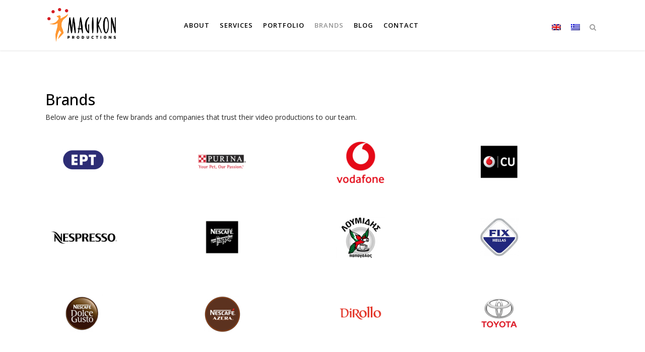

--- FILE ---
content_type: text/html; charset=UTF-8
request_url: https://magikon.com/brands/
body_size: 9947
content:
	<!DOCTYPE html>
<html lang="en-US" prefix="og: http://ogp.me/ns#">
<head>
	<meta charset="UTF-8" />
	
	<title>Brands | Magikon</title>

				<meta name="viewport" content="width=device-width,initial-scale=1,user-scalable=no">
		
	<link rel="profile" href="http://gmpg.org/xfn/11" />
	<link rel="pingback" href="https://magikon.com/xmlrpc.php" />
	<link rel="shortcut icon" type="image/x-icon" href="">
	<link rel="apple-touch-icon" href=""/>
	<link href='//fonts.googleapis.com/css?family=Raleway:100,200,300,400,500,600,700,800,900,300italic,400italic,700italic|Open+Sans:100,200,300,400,500,600,700,800,900,300italic,400italic,700italic&subset=latin,latin-ext' rel='stylesheet' type='text/css'>
<script type="application/javascript">var QodeAjaxUrl = "https://magikon.com/wp-admin/admin-ajax.php"</script><link rel="alternate" hreflang="en" href="https://magikon.com/brands/" />
<link rel="alternate" hreflang="el" href="https://magikon.com/el/brands/" />
<link rel="alternate" hreflang="x-default" href="https://magikon.com/brands/" />

<!-- This site is optimized with the Yoast SEO plugin v9.1 - https://yoast.com/wordpress/plugins/seo/ -->
<meta name="description" content="Just of the few brands and companies that trust their video productions to our team."/>
<link rel="canonical" href="https://magikon.com/brands/" />
<meta property="og:locale" content="en_US" />
<meta property="og:type" content="article" />
<meta property="og:title" content="Brands | Magikon" />
<meta property="og:description" content="Just of the few brands and companies that trust their video productions to our team." />
<meta property="og:url" content="https://magikon.com/brands/" />
<meta property="og:site_name" content="Magikon" />
<meta property="article:publisher" content="https://www.facebook.com/Magikon-Ltd-150875401647846/" />
<meta property="og:image" content="https://magikon.com/cms/uploads/2018/02/Magikon_FeauredImage-1.jpg" />
<meta property="og:image:secure_url" content="https://magikon.com/cms/uploads/2018/02/Magikon_FeauredImage-1.jpg" />
<meta property="og:image:width" content="1200" />
<meta property="og:image:height" content="628" />
<meta name="twitter:card" content="summary" />
<meta name="twitter:description" content="Just of the few brands and companies that trust their video productions to our team." />
<meta name="twitter:title" content="Brands | Magikon" />
<meta name="twitter:image" content="https://magikon.com/cms/uploads/2018/02/Magikon_FeauredImage-1.jpg" />
<!-- / Yoast SEO plugin. -->

<link rel='dns-prefetch' href='//fonts.googleapis.com' />
<link rel='dns-prefetch' href='//s.w.org' />
<link rel="alternate" type="application/rss+xml" title="Magikon &raquo; Feed" href="https://magikon.com/feed/" />
<link rel="alternate" type="application/rss+xml" title="Magikon &raquo; Comments Feed" href="https://magikon.com/comments/feed/" />
		<script type="text/javascript">
			window._wpemojiSettings = {"baseUrl":"https:\/\/s.w.org\/images\/core\/emoji\/11\/72x72\/","ext":".png","svgUrl":"https:\/\/s.w.org\/images\/core\/emoji\/11\/svg\/","svgExt":".svg","source":{"concatemoji":"https:\/\/magikon.com\/wp-includes\/js\/wp-emoji-release.min.js?ver=4.9.28"}};
			!function(e,a,t){var n,r,o,i=a.createElement("canvas"),p=i.getContext&&i.getContext("2d");function s(e,t){var a=String.fromCharCode;p.clearRect(0,0,i.width,i.height),p.fillText(a.apply(this,e),0,0);e=i.toDataURL();return p.clearRect(0,0,i.width,i.height),p.fillText(a.apply(this,t),0,0),e===i.toDataURL()}function c(e){var t=a.createElement("script");t.src=e,t.defer=t.type="text/javascript",a.getElementsByTagName("head")[0].appendChild(t)}for(o=Array("flag","emoji"),t.supports={everything:!0,everythingExceptFlag:!0},r=0;r<o.length;r++)t.supports[o[r]]=function(e){if(!p||!p.fillText)return!1;switch(p.textBaseline="top",p.font="600 32px Arial",e){case"flag":return s([55356,56826,55356,56819],[55356,56826,8203,55356,56819])?!1:!s([55356,57332,56128,56423,56128,56418,56128,56421,56128,56430,56128,56423,56128,56447],[55356,57332,8203,56128,56423,8203,56128,56418,8203,56128,56421,8203,56128,56430,8203,56128,56423,8203,56128,56447]);case"emoji":return!s([55358,56760,9792,65039],[55358,56760,8203,9792,65039])}return!1}(o[r]),t.supports.everything=t.supports.everything&&t.supports[o[r]],"flag"!==o[r]&&(t.supports.everythingExceptFlag=t.supports.everythingExceptFlag&&t.supports[o[r]]);t.supports.everythingExceptFlag=t.supports.everythingExceptFlag&&!t.supports.flag,t.DOMReady=!1,t.readyCallback=function(){t.DOMReady=!0},t.supports.everything||(n=function(){t.readyCallback()},a.addEventListener?(a.addEventListener("DOMContentLoaded",n,!1),e.addEventListener("load",n,!1)):(e.attachEvent("onload",n),a.attachEvent("onreadystatechange",function(){"complete"===a.readyState&&t.readyCallback()})),(n=t.source||{}).concatemoji?c(n.concatemoji):n.wpemoji&&n.twemoji&&(c(n.twemoji),c(n.wpemoji)))}(window,document,window._wpemojiSettings);
		</script>
		<style type="text/css">
img.wp-smiley,
img.emoji {
	display: inline !important;
	border: none !important;
	box-shadow: none !important;
	height: 1em !important;
	width: 1em !important;
	margin: 0 .07em !important;
	vertical-align: -0.1em !important;
	background: none !important;
	padding: 0 !important;
}
</style>
<link rel='stylesheet' id='layerslider-css'  href='https://magikon.com/cms/plugins/LayerSlider/static/layerslider/css/layerslider.css?ver=6.6.7' type='text/css' media='all' />
<link rel='stylesheet' id='essential-grid-plugin-settings-css'  href='https://magikon.com/cms/plugins/essential-grid/public/assets/css/settings.css?ver=2.1.6.2.2' type='text/css' media='all' />
<link rel='stylesheet' id='tp-open-sans-css'  href='https://fonts.googleapis.com/css?family=Open+Sans%3A300%2C400%2C600%2C700%2C800&#038;ver=4.9.28' type='text/css' media='all' />
<link rel='stylesheet' id='tp-raleway-css'  href='https://fonts.googleapis.com/css?family=Raleway%3A100%2C200%2C300%2C400%2C500%2C600%2C700%2C800%2C900&#038;ver=4.9.28' type='text/css' media='all' />
<link rel='stylesheet' id='tp-droid-serif-css'  href='https://fonts.googleapis.com/css?family=Droid+Serif%3A400%2C700&#038;ver=4.9.28' type='text/css' media='all' />
<link rel='stylesheet' id='rs-plugin-settings-css'  href='https://magikon.com/cms/plugins/revslider/public/assets/css/settings.css?ver=5.4.6.4' type='text/css' media='all' />
<style id='rs-plugin-settings-inline-css' type='text/css'>
#rs-demo-id {}
</style>
<link rel='stylesheet' id='wpml-legacy-horizontal-list-0-css'  href='https://magikon.com/cms/plugins/sitepress-multilingual-cms/templates/language-switchers/legacy-list-horizontal/style.min.css?ver=1' type='text/css' media='all' />
<link rel='stylesheet' id='wpml-menu-item-0-css'  href='https://magikon.com/cms/plugins/sitepress-multilingual-cms/templates/language-switchers/menu-item/style.min.css?ver=1' type='text/css' media='all' />
<link rel='stylesheet' id='cms-navigation-style-base-css'  href='https://magikon.com/cms/plugins/wpml-cms-nav/res/css/cms-navigation-base.css?ver=1.5.5' type='text/css' media='screen' />
<link rel='stylesheet' id='cms-navigation-style-css'  href='https://magikon.com/cms/plugins/wpml-cms-nav/res/css/cms-navigation.css?ver=1.5.5' type='text/css' media='screen' />
<link rel='stylesheet' id='default_style-css'  href='https://magikon.com/cms/themes/bridge/style.css?ver=4.9.28' type='text/css' media='all' />
<link rel='stylesheet' id='qode_font_awesome-css'  href='https://magikon.com/cms/themes/bridge/css/font-awesome/css/font-awesome.min.css?ver=4.9.28' type='text/css' media='all' />
<link rel='stylesheet' id='qode_font_elegant-css'  href='https://magikon.com/cms/themes/bridge/css/elegant-icons/style.min.css?ver=4.9.28' type='text/css' media='all' />
<link rel='stylesheet' id='qode_linea_icons-css'  href='https://magikon.com/cms/themes/bridge/css/linea-icons/style.css?ver=4.9.28' type='text/css' media='all' />
<link rel='stylesheet' id='qode_dripicons-css'  href='https://magikon.com/cms/themes/bridge/css/dripicons/dripicons.css?ver=4.9.28' type='text/css' media='all' />
<link rel='stylesheet' id='stylesheet-css'  href='https://magikon.com/cms/themes/bridge/css/stylesheet.min.css?ver=4.9.28' type='text/css' media='all' />
<link rel='stylesheet' id='qode_print-css'  href='https://magikon.com/cms/themes/bridge/css/print.css?ver=4.9.28' type='text/css' media='all' />
<link rel='stylesheet' id='mac_stylesheet-css'  href='https://magikon.com/cms/themes/bridge/css/mac_stylesheet.css?ver=4.9.28' type='text/css' media='all' />
<link rel='stylesheet' id='webkit-css'  href='https://magikon.com/cms/themes/bridge/css/webkit_stylesheet.css?ver=4.9.28' type='text/css' media='all' />
<link rel='stylesheet' id='style_dynamic-css'  href='https://magikon.com/cms/themes/bridge/css/style_dynamic.css?ver=1539930029' type='text/css' media='all' />
<link rel='stylesheet' id='responsive-css'  href='https://magikon.com/cms/themes/bridge/css/responsive.min.css?ver=4.9.28' type='text/css' media='all' />
<link rel='stylesheet' id='style_dynamic_responsive-css'  href='https://magikon.com/cms/themes/bridge/css/style_dynamic_responsive.css?ver=1539930029' type='text/css' media='all' />
<link rel='stylesheet' id='js_composer_front-css'  href='https://magikon.com/cms/plugins/js_composer/assets/css/js_composer.min.css?ver=5.4.5' type='text/css' media='all' />
<link rel='stylesheet' id='custom_css-css'  href='https://magikon.com/cms/themes/bridge/css/custom_css.css?ver=1539930029' type='text/css' media='all' />
<link rel='stylesheet' id='dhvc-form-font-awesome-css'  href='https://magikon.com/cms/plugins/dhvc-form/assets/fonts/font-awesome/css/font-awesome.min.css?ver=4.1.0' type='text/css' media='all' />
<link rel='stylesheet' id='dhvc-form-css'  href='https://magikon.com/cms/plugins/dhvc-form/assets/css/style.min.css?ver=2.1.2' type='text/css' media='all' />
<link rel='stylesheet' id='childstyle-css'  href='https://magikon.com/cms/themes/bridge-child/style.css?ver=4.9.28' type='text/css' media='all' />
<script type='text/javascript'>
/* <![CDATA[ */
var LS_Meta = {"v":"6.6.7"};
/* ]]> */
</script>
<script type='text/javascript' data-cfasync="false" src='https://magikon.com/cms/plugins/LayerSlider/static/layerslider/js/greensock.js?ver=1.19.0'></script>
<script type='text/javascript' src='https://magikon.com/wp-includes/js/jquery/jquery.js?ver=1.12.4'></script>
<script type='text/javascript' src='https://magikon.com/wp-includes/js/jquery/jquery-migrate.min.js?ver=1.4.1'></script>
<script type='text/javascript' data-cfasync="false" src='https://magikon.com/cms/plugins/LayerSlider/static/layerslider/js/layerslider.kreaturamedia.jquery.js?ver=6.6.7'></script>
<script type='text/javascript' data-cfasync="false" src='https://magikon.com/cms/plugins/LayerSlider/static/layerslider/js/layerslider.transitions.js?ver=6.6.7'></script>
<script type='text/javascript'>
/* <![CDATA[ */
var rua = {"accents":[{"original":"\u0386\u0399","convert":"\u0391\u03aa"},{"original":"\u0386\u03a5","convert":"\u0391\u03ab"},{"original":"\u0388\u0399","convert":"\u0395\u03aa"},{"original":"\u038c\u0399","convert":"\u039f\u03aa"},{"original":"\u0388\u03a5","convert":"\u0395\u03ab"},{"original":"\u038c\u03a5","convert":"\u039f\u03ab"},{"original":"\u03ac\u03b9","convert":"\u03b1\u03ca"},{"original":"\u03ad\u03b9","convert":"\u03b5\u03ca"},{"original":"\u0386\u03c5","convert":"\u03b1\u03cb"},{"original":"\u03ac\u03c5","convert":"\u03b1\u03cb"},{"original":"\u03cc\u03b9","convert":"\u03bf\u03ca"},{"original":"\u0388\u03c5","convert":"\u03b5\u03cb"},{"original":"\u03ad\u03c5","convert":"\u03b5\u03cb"},{"original":"\u03cc\u03c5","convert":"\u03bf\u03cb"},{"original":"\u038c\u03c5","convert":"\u03bf\u03cb"},{"original":"\u0386","convert":"\u0391"},{"original":"\u03ac","convert":"\u03b1"},{"original":"\u0388","convert":"\u0395"},{"original":"\u03ad","convert":"\u03b5"},{"original":"\u0389","convert":"\u0397"},{"original":"\u03ae","convert":"\u03b7"},{"original":"\u038a","convert":"\u0399"},{"original":"\u03aa","convert":"\u0399"},{"original":"\u03af","convert":"\u03b9"},{"original":"\u0390","convert":"\u03ca"},{"original":"\u038c","convert":"\u039f"},{"original":"\u03cc","convert":"\u03bf"},{"original":"\u038e","convert":"\u03a5"},{"original":"\u03cd","convert":"\u03c5"},{"original":"\u03b0","convert":"\u03cb"},{"original":"\u038f","convert":"\u03a9"},{"original":"\u03ce","convert":"\u03c9"}],"selectors":"","selAction":""};
/* ]]> */
</script>
<script type='text/javascript' src='https://magikon.com/cms/plugins/remove-uppercase-accents/js/jquery.remove-uppercase-accents.js?ver=4.9.28'></script>
<script type='text/javascript' src='https://magikon.com/cms/plugins/essential-grid/public/assets/js/lightbox.js?ver=2.1.6.2.2'></script>
<script type='text/javascript' src='https://magikon.com/cms/plugins/essential-grid/public/assets/js/jquery.themepunch.tools.min.js?ver=2.1.6.2.2'></script>
<script type='text/javascript' src='https://magikon.com/cms/plugins/revslider/public/assets/js/jquery.themepunch.revolution.min.js?ver=5.4.6.4'></script>
<meta name="generator" content="Powered by LayerSlider 6.6.7 - Multi-Purpose, Responsive, Parallax, Mobile-Friendly Slider Plugin for WordPress." />
<!-- LayerSlider updates and docs at: https://layerslider.kreaturamedia.com -->
<link rel='https://api.w.org/' href='https://magikon.com/wp-json/' />
<link rel="EditURI" type="application/rsd+xml" title="RSD" href="https://magikon.com/xmlrpc.php?rsd" />
<link rel="wlwmanifest" type="application/wlwmanifest+xml" href="https://magikon.com/wp-includes/wlwmanifest.xml" /> 
<meta name="generator" content="WordPress 4.9.28" />
<link rel='shortlink' href='https://magikon.com/?p=59' />
<link rel="alternate" type="application/json+oembed" href="https://magikon.com/wp-json/oembed/1.0/embed?url=https%3A%2F%2Fmagikon.com%2Fbrands%2F" />
<link rel="alternate" type="text/xml+oembed" href="https://magikon.com/wp-json/oembed/1.0/embed?url=https%3A%2F%2Fmagikon.com%2Fbrands%2F&#038;format=xml" />
		<script type="text/javascript">
			var ajaxRevslider;
			
			jQuery(document).ready(function() {
				// CUSTOM AJAX CONTENT LOADING FUNCTION
				ajaxRevslider = function(obj) {
				
					// obj.type : Post Type
					// obj.id : ID of Content to Load
					// obj.aspectratio : The Aspect Ratio of the Container / Media
					// obj.selector : The Container Selector where the Content of Ajax will be injected. It is done via the Essential Grid on Return of Content
					
					var content = "";

					data = {};
					
					data.action = 'revslider_ajax_call_front';
					data.client_action = 'get_slider_html';
					data.token = '47bde17f83';
					data.type = obj.type;
					data.id = obj.id;
					data.aspectratio = obj.aspectratio;
					
					// SYNC AJAX REQUEST
					jQuery.ajax({
						type:"post",
						url:"https://magikon.com/wp-admin/admin-ajax.php",
						dataType: 'json',
						data:data,
						async:false,
						success: function(ret, textStatus, XMLHttpRequest) {
							if(ret.success == true)
								content = ret.data;								
						},
						error: function(e) {
							console.log(e);
						}
					});
					
					 // FIRST RETURN THE CONTENT WHEN IT IS LOADED !!
					 return content;						 
				};
				
				// CUSTOM AJAX FUNCTION TO REMOVE THE SLIDER
				var ajaxRemoveRevslider = function(obj) {
					return jQuery(obj.selector+" .rev_slider").revkill();
				};

				// EXTEND THE AJAX CONTENT LOADING TYPES WITH TYPE AND FUNCTION
				var extendessential = setInterval(function() {
					if (jQuery.fn.tpessential != undefined) {
						clearInterval(extendessential);
						if(typeof(jQuery.fn.tpessential.defaults) !== 'undefined') {
							jQuery.fn.tpessential.defaults.ajaxTypes.push({type:"revslider",func:ajaxRevslider,killfunc:ajaxRemoveRevslider,openAnimationSpeed:0.3});   
							// type:  Name of the Post to load via Ajax into the Essential Grid Ajax Container
							// func: the Function Name which is Called once the Item with the Post Type has been clicked
							// killfunc: function to kill in case the Ajax Window going to be removed (before Remove function !
							// openAnimationSpeed: how quick the Ajax Content window should be animated (default is 0.3)
						}
					}
				},30);
			});
		</script>
		<meta name="generator" content="WPML ver:4.6.9 stt:1,13;" />
<meta name="generator" content="Powered by WPBakery Page Builder - drag and drop page builder for WordPress."/>
<!--[if lte IE 9]><link rel="stylesheet" type="text/css" href="https://magikon.com/cms/plugins/js_composer/assets/css/vc_lte_ie9.min.css" media="screen"><![endif]--><meta name="generator" content="Powered by Slider Revolution 5.4.6.4 - responsive, Mobile-Friendly Slider Plugin for WordPress with comfortable drag and drop interface." />
<script type="text/javascript">function setREVStartSize(e){
				try{ var i=jQuery(window).width(),t=9999,r=0,n=0,l=0,f=0,s=0,h=0;					
					if(e.responsiveLevels&&(jQuery.each(e.responsiveLevels,function(e,f){f>i&&(t=r=f,l=e),i>f&&f>r&&(r=f,n=e)}),t>r&&(l=n)),f=e.gridheight[l]||e.gridheight[0]||e.gridheight,s=e.gridwidth[l]||e.gridwidth[0]||e.gridwidth,h=i/s,h=h>1?1:h,f=Math.round(h*f),"fullscreen"==e.sliderLayout){var u=(e.c.width(),jQuery(window).height());if(void 0!=e.fullScreenOffsetContainer){var c=e.fullScreenOffsetContainer.split(",");if (c) jQuery.each(c,function(e,i){u=jQuery(i).length>0?u-jQuery(i).outerHeight(!0):u}),e.fullScreenOffset.split("%").length>1&&void 0!=e.fullScreenOffset&&e.fullScreenOffset.length>0?u-=jQuery(window).height()*parseInt(e.fullScreenOffset,0)/100:void 0!=e.fullScreenOffset&&e.fullScreenOffset.length>0&&(u-=parseInt(e.fullScreenOffset,0))}f=u}else void 0!=e.minHeight&&f<e.minHeight&&(f=e.minHeight);e.c.closest(".rev_slider_wrapper").css({height:f})					
				}catch(d){console.log("Failure at Presize of Slider:"+d)}
			};</script>
<style type="text/css" data-type="vc_shortcodes-custom-css">.vc_custom_1516612608187{margin-bottom: 60px !important;}.vc_custom_1516371564089{background-color: #ffffff !important;}</style><noscript><style type="text/css"> .wpb_animate_when_almost_visible { opacity: 1; }</style></noscript></head>

<body class="page-template-default page page-id-59  qode-title-hidden footer_responsive_adv qode-child-theme-ver-1.0.0 qode-theme-ver-13.2 qode-theme-bridge wpb-js-composer js-comp-ver-5.4.5 vc_responsive" itemscope itemtype="http://schema.org/WebPage">


<div class="wrapper">
	<div class="wrapper_inner">

    
    <!-- Google Analytics start -->
            <script>
            var _gaq = _gaq || [];
            _gaq.push(['_setAccount', 'UA-15508360-40']);
            _gaq.push(['_trackPageview']);

            (function() {
                var ga = document.createElement('script'); ga.type = 'text/javascript'; ga.async = true;
                ga.src = ('https:' == document.location.protocol ? 'https://ssl' : 'http://www') + '.google-analytics.com/ga.js';
                var s = document.getElementsByTagName('script')[0]; s.parentNode.insertBefore(ga, s);
            })();
        </script>
        <!-- Google Analytics end -->

	<header class=" scroll_header_top_area  fixed scrolled_not_transparent page_header">
	<div class="header_inner clearfix">
		<form role="search" id="searchform" action="https://magikon.com/" class="qode_search_form" method="get">
        <div class="container">
        <div class="container_inner clearfix">
            
            <i class="qode_icon_font_awesome fa fa-search qode_icon_in_search" ></i>            <input type="text" placeholder="Search" name="s" class="qode_search_field" autocomplete="off" />
            <input type="submit" value="Search" />

            <div class="qode_search_close">
                <a href="#">
                    <i class="qode_icon_font_awesome fa fa-times qode_icon_in_search" ></i>                </a>
            </div>
                    </div>
    </div>
</form>
		<div class="header_top_bottom_holder">
			
			<div class="header_bottom clearfix" style='' >
								<div class="container">
					<div class="container_inner clearfix">
																				<div class="header_inner_left">
																	<div class="mobile_menu_button">
		<span>
			<i class="qode_icon_font_awesome fa fa-bars " ></i>		</span>
	</div>
								<div class="logo_wrapper" >
	<div class="q_logo">
		<a itemprop="url" href="https://magikon.com/" >
             <img itemprop="image" class="normal" src="https://magikon.com/cms/uploads/2018/02/Logo_Web-1.png" alt="Logo"/> 			 <img itemprop="image" class="light" src="https://magikon.com/cms/uploads/2018/02/Logo_Web_White-1.png" alt="Logo"/> 			 <img itemprop="image" class="dark" src="https://magikon.com/cms/themes/bridge/img/logo_black.png" alt="Logo"/> 			 <img itemprop="image" class="sticky" src="https://magikon.com/cms/themes/bridge/img/logo_black.png" alt="Logo"/> 			 <img itemprop="image" class="mobile" src="https://magikon.com/cms/uploads/2018/02/Logo_Web-1.png" alt="Logo"/> 					</a>
	</div>
	</div>															</div>
															<div class="header_inner_right">
									<div class="side_menu_button_wrapper right">
																					<div class="header_bottom_right_widget_holder"><div class="header_bottom_widget widget_icl_lang_sel_widget">
<div class="wpml-ls-sidebars-header_bottom_right wpml-ls wpml-ls-legacy-list-horizontal">
	<ul><li class="wpml-ls-slot-header_bottom_right wpml-ls-item wpml-ls-item-en wpml-ls-current-language wpml-ls-first-item wpml-ls-item-legacy-list-horizontal">
				<a href="https://magikon.com/brands/" class="wpml-ls-link">
                                                        <img
            class="wpml-ls-flag"
            src="https://magikon.com/cms/plugins/sitepress-multilingual-cms/res/flags/en.png"
            alt="EN"
            width=18
            height=12
    /></a>
			</li><li class="wpml-ls-slot-header_bottom_right wpml-ls-item wpml-ls-item-el wpml-ls-last-item wpml-ls-item-legacy-list-horizontal">
				<a href="https://magikon.com/el/brands/" class="wpml-ls-link">
                                                        <img
            class="wpml-ls-flag"
            src="https://magikon.com/cms/plugins/sitepress-multilingual-cms/res/flags/el.png"
            alt="ΕΛ"
            width=18
            height=12
    /></a>
			</li></ul>
</div>
</div></div>
																														<div class="side_menu_button">
												<a class="search_button fullscreen_search normal" href="javascript:void(0)">
		<i class="qode_icon_font_awesome fa fa-search " ></i>	</a>

																																	</div>
									</div>
								</div>
							
							
							<nav class="main_menu drop_down center">
								<ul id="menu-main-menu" class=""><li id="nav-menu-item-27" class="menu-item menu-item-type-post_type menu-item-object-page  narrow"><a href="https://magikon.com/about/" class=""><i class="menu_icon blank fa"></i><span>About</span><span class="plus"></span></a></li>
<li id="nav-menu-item-973" class="menu-item menu-item-type-post_type menu-item-object-page  narrow"><a href="https://magikon.com/services/" class=""><i class="menu_icon blank fa"></i><span>Services</span><span class="plus"></span></a></li>
<li id="nav-menu-item-58" class="menu-item menu-item-type-post_type menu-item-object-page  narrow"><a href="https://magikon.com/portfolio/" class=""><i class="menu_icon blank fa"></i><span>Portfolio</span><span class="plus"></span></a></li>
<li id="nav-menu-item-69" class="menu-item menu-item-type-post_type menu-item-object-page current-menu-item page_item page-item-59 current_page_item active narrow"><a href="https://magikon.com/brands/" class=" current "><i class="menu_icon blank fa"></i><span>Brands</span><span class="plus"></span></a></li>
<li id="nav-menu-item-70" class="menu-item menu-item-type-post_type menu-item-object-page  narrow"><a href="https://magikon.com/blog/" class=""><i class="menu_icon blank fa"></i><span>Blog</span><span class="plus"></span></a></li>
<li id="nav-menu-item-42" class="menu-item menu-item-type-post_type menu-item-object-page  narrow"><a href="https://magikon.com/contact/" class=""><i class="menu_icon blank fa"></i><span>Contact</span><span class="plus"></span></a></li>
<li id="nav-menu-item-wpml-ls-2-el" class="menu-item wpml-ls-slot-2 wpml-ls-item wpml-ls-item-el wpml-ls-menu-item wpml-ls-first-item wpml-ls-last-item menu-item-type-wpml_ls_menu_item menu-item-object-wpml_ls_menu_item  narrow"><a title="ΕΛ" href="https://magikon.com/el/brands/" class=""><i class="menu_icon blank fa"></i><span><span class="wpml-ls-display">ΕΛ</span></span><span class="plus"></span><span class="qode-featured-icon " aria-hidden="true"></span></a></li>
</ul>							</nav>
														<nav class="mobile_menu">
	<ul id="menu-main-menu-1" class=""><li id="mobile-menu-item-27" class="menu-item menu-item-type-post_type menu-item-object-page "><a href="https://magikon.com/about/" class=""><span>About</span></a><span class="mobile_arrow"><i class="fa fa-angle-right"></i><i class="fa fa-angle-down"></i></span></li>
<li id="mobile-menu-item-973" class="menu-item menu-item-type-post_type menu-item-object-page "><a href="https://magikon.com/services/" class=""><span>Services</span></a><span class="mobile_arrow"><i class="fa fa-angle-right"></i><i class="fa fa-angle-down"></i></span></li>
<li id="mobile-menu-item-58" class="menu-item menu-item-type-post_type menu-item-object-page "><a href="https://magikon.com/portfolio/" class=""><span>Portfolio</span></a><span class="mobile_arrow"><i class="fa fa-angle-right"></i><i class="fa fa-angle-down"></i></span></li>
<li id="mobile-menu-item-69" class="menu-item menu-item-type-post_type menu-item-object-page current-menu-item page_item page-item-59 current_page_item active"><a href="https://magikon.com/brands/" class=" current "><span>Brands</span></a><span class="mobile_arrow"><i class="fa fa-angle-right"></i><i class="fa fa-angle-down"></i></span></li>
<li id="mobile-menu-item-70" class="menu-item menu-item-type-post_type menu-item-object-page "><a href="https://magikon.com/blog/" class=""><span>Blog</span></a><span class="mobile_arrow"><i class="fa fa-angle-right"></i><i class="fa fa-angle-down"></i></span></li>
<li id="mobile-menu-item-42" class="menu-item menu-item-type-post_type menu-item-object-page "><a href="https://magikon.com/contact/" class=""><span>Contact</span></a><span class="mobile_arrow"><i class="fa fa-angle-right"></i><i class="fa fa-angle-down"></i></span></li>
<li id="mobile-menu-item-wpml-ls-2-el" class="menu-item wpml-ls-slot-2 wpml-ls-item wpml-ls-item-el wpml-ls-menu-item wpml-ls-first-item wpml-ls-last-item menu-item-type-wpml_ls_menu_item menu-item-object-wpml_ls_menu_item "><a title="ΕΛ" href="https://magikon.com/el/brands/" class=""><span><span class="wpml-ls-display">ΕΛ</span></span></a><span class="mobile_arrow"><i class="fa fa-angle-right"></i><i class="fa fa-angle-down"></i></span></li>
</ul></nav>																				</div>
					</div>
									</div>
			</div>
		</div>
</header>	<a id="back_to_top" href="#">
        <span class="fa-stack">
            <i class="qode_icon_font_awesome fa fa-arrow-up " ></i>        </span>
	</a>
	<div class="fullscreen_search_holder fade">
		<div class="close_container">
						<div class="container">
				<div class="container_inner clearfix" >
																	<div class="search_close_holder">
							<div class="side_menu_button">
								<a class="fullscreen_search_close" href="javascript:void(0)">
									<i class="qode_icon_font_awesome fa fa-times " ></i>								</a>
							</div>
						</div>
																</div>
			</div>
				</div>
		<div class="fullscreen_search_table">
			<div class="fullscreen_search_cell">
				<div class="fullscreen_search_inner">
					<form role="search" action="https://magikon.com/" class="fullscreen_search_form" method="get">
						<div class="form_holder">
							<span class="search_label">Search:</span>
							<div class="field_holder">
								<input type="text"  name="s" class="search_field" autocomplete="off" />
								<div class="line"></div>
							</div>
							<a class="qode_search_submit search_submit" href="javascript:void(0)">
								<i class="qode_icon_font_awesome fa fa-search " ></i>							</a>
						</div>
					</form>
				</div>
			</div>
		</div>
	</div>
	
	
    
    <div class="content content_top_margin">
        <div class="content_inner  ">
    									<div class="container" style='background-color:#ffffff'>
            			<div class="container_inner default_template_holder clearfix page_container_inner" >
																				<div      class="vc_row wpb_row section vc_row-fluid  vc_custom_1516612608187" style='background-color:#ffffff; border-bottom: 1px solid #ffffff; text-align:left;'><div class=" full_section_inner clearfix"><div class="wpb_column vc_column_container vc_col-sm-12 vc_col-has-fill"><div class="vc_column-inner vc_custom_1516371564089"><div class="wpb_wrapper">
	<div class="wpb_text_column wpb_content_element ">
		<div class="wpb_wrapper">
			<h2>Brands</h2>
<p>Below are just of the few brands and companies that trust their video productions to our team.</p>

		</div> 
	</div> <div class="qode-advanced-image-gallery  qode-aig-grid-type qode-no-space   ">
	<div class="qode-aig-inner qode-outer-space qode-aig-grid qode-aig-six-columns">
					<div class="qode-aig-image qode-item-space">
				<div class="qode-aig-image-inner">
											<img width="150" height="150" src="https://magikon.com/cms/uploads/2018/02/ert-150x150.png" class="attachment-thumbnail size-thumbnail" alt="" srcset="https://magikon.com/cms/uploads/2018/02/ert-150x150.png 150w, https://magikon.com/cms/uploads/2018/02/ert.png 200w" sizes="(max-width: 150px) 100vw, 150px" />						<span class="aig-gallery-hover">
													</span>
									</div>
			</div>
					<div class="qode-aig-image qode-item-space">
				<div class="qode-aig-image-inner">
											<img width="150" height="150" src="https://magikon.com/cms/uploads/2018/02/purina-150x150.png" class="attachment-thumbnail size-thumbnail" alt="" srcset="https://magikon.com/cms/uploads/2018/02/purina-150x150.png 150w, https://magikon.com/cms/uploads/2018/02/purina.png 200w" sizes="(max-width: 150px) 100vw, 150px" />						<span class="aig-gallery-hover">
													</span>
									</div>
			</div>
					<div class="qode-aig-image qode-item-space">
				<div class="qode-aig-image-inner">
											<img width="150" height="150" src="https://magikon.com/cms/uploads/2018/02/vodafone-150x150.png" class="attachment-thumbnail size-thumbnail" alt="" srcset="https://magikon.com/cms/uploads/2018/02/vodafone-150x150.png 150w, https://magikon.com/cms/uploads/2018/02/vodafone.png 200w" sizes="(max-width: 150px) 100vw, 150px" />						<span class="aig-gallery-hover">
													</span>
									</div>
			</div>
					<div class="qode-aig-image qode-item-space">
				<div class="qode-aig-image-inner">
											<img width="150" height="150" src="https://magikon.com/cms/uploads/2018/02/vodafonecu-150x150.png" class="attachment-thumbnail size-thumbnail" alt="" srcset="https://magikon.com/cms/uploads/2018/02/vodafonecu-150x150.png 150w, https://magikon.com/cms/uploads/2018/02/vodafonecu.png 200w" sizes="(max-width: 150px) 100vw, 150px" />						<span class="aig-gallery-hover">
													</span>
									</div>
			</div>
					<div class="qode-aig-image qode-item-space">
				<div class="qode-aig-image-inner">
											<img width="150" height="150" src="https://magikon.com/cms/uploads/2018/02/nespresso-150x150.png" class="attachment-thumbnail size-thumbnail" alt="" srcset="https://magikon.com/cms/uploads/2018/02/nespresso-150x150.png 150w, https://magikon.com/cms/uploads/2018/02/nespresso.png 200w" sizes="(max-width: 150px) 100vw, 150px" />						<span class="aig-gallery-hover">
													</span>
									</div>
			</div>
					<div class="qode-aig-image qode-item-space">
				<div class="qode-aig-image-inner">
											<img width="150" height="150" src="https://magikon.com/cms/uploads/2018/02/frappe-150x150.png" class="attachment-thumbnail size-thumbnail" alt="" srcset="https://magikon.com/cms/uploads/2018/02/frappe-150x150.png 150w, https://magikon.com/cms/uploads/2018/02/frappe.png 200w" sizes="(max-width: 150px) 100vw, 150px" />						<span class="aig-gallery-hover">
													</span>
									</div>
			</div>
					<div class="qode-aig-image qode-item-space">
				<div class="qode-aig-image-inner">
											<img width="150" height="150" src="https://magikon.com/cms/uploads/2018/02/loumidis-150x150.png" class="attachment-thumbnail size-thumbnail" alt="" srcset="https://magikon.com/cms/uploads/2018/02/loumidis-150x150.png 150w, https://magikon.com/cms/uploads/2018/02/loumidis.png 200w" sizes="(max-width: 150px) 100vw, 150px" />						<span class="aig-gallery-hover">
													</span>
									</div>
			</div>
					<div class="qode-aig-image qode-item-space">
				<div class="qode-aig-image-inner">
											<img width="150" height="150" src="https://magikon.com/cms/uploads/2018/02/fix-150x150.png" class="attachment-thumbnail size-thumbnail" alt="" srcset="https://magikon.com/cms/uploads/2018/02/fix-150x150.png 150w, https://magikon.com/cms/uploads/2018/02/fix.png 200w" sizes="(max-width: 150px) 100vw, 150px" />						<span class="aig-gallery-hover">
													</span>
									</div>
			</div>
					<div class="qode-aig-image qode-item-space">
				<div class="qode-aig-image-inner">
											<img width="150" height="150" src="https://magikon.com/cms/uploads/2018/02/dolce-150x150.png" class="attachment-thumbnail size-thumbnail" alt="" srcset="https://magikon.com/cms/uploads/2018/02/dolce-150x150.png 150w, https://magikon.com/cms/uploads/2018/02/dolce.png 200w" sizes="(max-width: 150px) 100vw, 150px" />						<span class="aig-gallery-hover">
													</span>
									</div>
			</div>
					<div class="qode-aig-image qode-item-space">
				<div class="qode-aig-image-inner">
											<img width="150" height="150" src="https://magikon.com/cms/uploads/2018/02/azera-150x150.png" class="attachment-thumbnail size-thumbnail" alt="" srcset="https://magikon.com/cms/uploads/2018/02/azera-150x150.png 150w, https://magikon.com/cms/uploads/2018/02/azera.png 200w" sizes="(max-width: 150px) 100vw, 150px" />						<span class="aig-gallery-hover">
													</span>
									</div>
			</div>
					<div class="qode-aig-image qode-item-space">
				<div class="qode-aig-image-inner">
											<img width="150" height="150" src="https://magikon.com/cms/uploads/2018/02/dirollo-150x150.png" class="attachment-thumbnail size-thumbnail" alt="" srcset="https://magikon.com/cms/uploads/2018/02/dirollo-150x150.png 150w, https://magikon.com/cms/uploads/2018/02/dirollo.png 200w" sizes="(max-width: 150px) 100vw, 150px" />						<span class="aig-gallery-hover">
													</span>
									</div>
			</div>
					<div class="qode-aig-image qode-item-space">
				<div class="qode-aig-image-inner">
											<img width="150" height="150" src="https://magikon.com/cms/uploads/2018/02/toyota-150x150.png" class="attachment-thumbnail size-thumbnail" alt="" srcset="https://magikon.com/cms/uploads/2018/02/toyota-150x150.png 150w, https://magikon.com/cms/uploads/2018/02/toyota.png 200w" sizes="(max-width: 150px) 100vw, 150px" />						<span class="aig-gallery-hover">
													</span>
									</div>
			</div>
					<div class="qode-aig-image qode-item-space">
				<div class="qode-aig-image-inner">
											<img width="150" height="150" src="https://magikon.com/cms/uploads/2018/02/citroen-150x150.png" class="attachment-thumbnail size-thumbnail" alt="" srcset="https://magikon.com/cms/uploads/2018/02/citroen-150x150.png 150w, https://magikon.com/cms/uploads/2018/02/citroen.png 200w" sizes="(max-width: 150px) 100vw, 150px" />						<span class="aig-gallery-hover">
													</span>
									</div>
			</div>
					<div class="qode-aig-image qode-item-space">
				<div class="qode-aig-image-inner">
											<img width="150" height="150" src="https://magikon.com/cms/uploads/2018/02/melissa-150x150.png" class="attachment-thumbnail size-thumbnail" alt="" srcset="https://magikon.com/cms/uploads/2018/02/melissa-150x150.png 150w, https://magikon.com/cms/uploads/2018/02/melissa.png 200w" sizes="(max-width: 150px) 100vw, 150px" />						<span class="aig-gallery-hover">
													</span>
									</div>
			</div>
					<div class="qode-aig-image qode-item-space">
				<div class="qode-aig-image-inner">
											<img width="150" height="150" src="https://magikon.com/cms/uploads/2018/02/lipton-150x150.png" class="attachment-thumbnail size-thumbnail" alt="" srcset="https://magikon.com/cms/uploads/2018/02/lipton-150x150.png 150w, https://magikon.com/cms/uploads/2018/02/lipton.png 200w" sizes="(max-width: 150px) 100vw, 150px" />						<span class="aig-gallery-hover">
													</span>
									</div>
			</div>
					<div class="qode-aig-image qode-item-space">
				<div class="qode-aig-image-inner">
											<img width="150" height="150" src="https://magikon.com/cms/uploads/2018/02/korpi-150x150.png" class="attachment-thumbnail size-thumbnail" alt="" srcset="https://magikon.com/cms/uploads/2018/02/korpi-150x150.png 150w, https://magikon.com/cms/uploads/2018/02/korpi.png 200w" sizes="(max-width: 150px) 100vw, 150px" />						<span class="aig-gallery-hover">
													</span>
									</div>
			</div>
					<div class="qode-aig-image qode-item-space">
				<div class="qode-aig-image-inner">
											<img width="150" height="150" src="https://magikon.com/cms/uploads/2018/02/iqos-150x150.png" class="attachment-thumbnail size-thumbnail" alt="" srcset="https://magikon.com/cms/uploads/2018/02/iqos-150x150.png 150w, https://magikon.com/cms/uploads/2018/02/iqos.png 200w" sizes="(max-width: 150px) 100vw, 150px" />						<span class="aig-gallery-hover">
													</span>
									</div>
			</div>
					<div class="qode-aig-image qode-item-space">
				<div class="qode-aig-image-inner">
											<img width="150" height="150" src="https://magikon.com/cms/uploads/2018/02/gohnsons-150x150.png" class="attachment-thumbnail size-thumbnail" alt="" srcset="https://magikon.com/cms/uploads/2018/02/gohnsons-150x150.png 150w, https://magikon.com/cms/uploads/2018/02/gohnsons.png 200w" sizes="(max-width: 150px) 100vw, 150px" />						<span class="aig-gallery-hover">
													</span>
									</div>
			</div>
					<div class="qode-aig-image qode-item-space">
				<div class="qode-aig-image-inner">
											<img width="150" height="150" src="https://magikon.com/cms/uploads/2018/02/nestle-150x150.png" class="attachment-thumbnail size-thumbnail" alt="" srcset="https://magikon.com/cms/uploads/2018/02/nestle-150x150.png 150w, https://magikon.com/cms/uploads/2018/02/nestle.png 200w" sizes="(max-width: 150px) 100vw, 150px" />						<span class="aig-gallery-hover">
													</span>
									</div>
			</div>
					<div class="qode-aig-image qode-item-space">
				<div class="qode-aig-image-inner">
											<img width="150" height="150" src="https://magikon.com/cms/uploads/2018/02/moustakas-150x150.png" class="attachment-thumbnail size-thumbnail" alt="" srcset="https://magikon.com/cms/uploads/2018/02/moustakas-150x150.png 150w, https://magikon.com/cms/uploads/2018/02/moustakas.png 200w" sizes="(max-width: 150px) 100vw, 150px" />						<span class="aig-gallery-hover">
													</span>
									</div>
			</div>
					<div class="qode-aig-image qode-item-space">
				<div class="qode-aig-image-inner">
											<img width="150" height="150" src="https://magikon.com/cms/uploads/2018/02/maggi-150x150.png" class="attachment-thumbnail size-thumbnail" alt="" srcset="https://magikon.com/cms/uploads/2018/02/maggi-150x150.png 150w, https://magikon.com/cms/uploads/2018/02/maggi.png 200w" sizes="(max-width: 150px) 100vw, 150px" />						<span class="aig-gallery-hover">
													</span>
									</div>
			</div>
					<div class="qode-aig-image qode-item-space">
				<div class="qode-aig-image-inner">
											<img width="150" height="150" src="https://magikon.com/cms/uploads/2018/02/kitkat-150x150.png" class="attachment-thumbnail size-thumbnail" alt="" srcset="https://magikon.com/cms/uploads/2018/02/kitkat-150x150.png 150w, https://magikon.com/cms/uploads/2018/02/kitkat.png 200w" sizes="(max-width: 150px) 100vw, 150px" />						<span class="aig-gallery-hover">
													</span>
									</div>
			</div>
					<div class="qode-aig-image qode-item-space">
				<div class="qode-aig-image-inner">
											<img width="150" height="150" src="https://magikon.com/cms/uploads/2018/02/junior_fage-150x150.png" class="attachment-thumbnail size-thumbnail" alt="" srcset="https://magikon.com/cms/uploads/2018/02/junior_fage-150x150.png 150w, https://magikon.com/cms/uploads/2018/02/junior_fage.png 200w" sizes="(max-width: 150px) 100vw, 150px" />						<span class="aig-gallery-hover">
													</span>
									</div>
			</div>
					<div class="qode-aig-image qode-item-space">
				<div class="qode-aig-image-inner">
											<img width="150" height="150" src="https://magikon.com/cms/uploads/2018/02/alphabank-150x150.png" class="attachment-thumbnail size-thumbnail" alt="" srcset="https://magikon.com/cms/uploads/2018/02/alphabank-150x150.png 150w, https://magikon.com/cms/uploads/2018/02/alphabank.png 200w" sizes="(max-width: 150px) 100vw, 150px" />						<span class="aig-gallery-hover">
													</span>
									</div>
			</div>
					<div class="qode-aig-image qode-item-space">
				<div class="qode-aig-image-inner">
											<img width="150" height="150" src="https://magikon.com/cms/uploads/2018/02/optima-150x150.png" class="attachment-thumbnail size-thumbnail" alt="" srcset="https://magikon.com/cms/uploads/2018/02/optima-150x150.png 150w, https://magikon.com/cms/uploads/2018/02/optima.png 200w" sizes="(max-width: 150px) 100vw, 150px" />						<span class="aig-gallery-hover">
													</span>
									</div>
			</div>
					<div class="qode-aig-image qode-item-space">
				<div class="qode-aig-image-inner">
											<img width="150" height="150" src="https://magikon.com/cms/uploads/2018/02/nesquik-150x150.png" class="attachment-thumbnail size-thumbnail" alt="" srcset="https://magikon.com/cms/uploads/2018/02/nesquik-150x150.png 150w, https://magikon.com/cms/uploads/2018/02/nesquik.png 200w" sizes="(max-width: 150px) 100vw, 150px" />						<span class="aig-gallery-hover">
													</span>
									</div>
			</div>
					<div class="qode-aig-image qode-item-space">
				<div class="qode-aig-image-inner">
											<img width="150" height="150" src="https://magikon.com/cms/uploads/2018/02/kia-150x150.png" class="attachment-thumbnail size-thumbnail" alt="" srcset="https://magikon.com/cms/uploads/2018/02/kia-150x150.png 150w, https://magikon.com/cms/uploads/2018/02/kia.png 200w" sizes="(max-width: 150px) 100vw, 150px" />						<span class="aig-gallery-hover">
													</span>
									</div>
			</div>
					<div class="qode-aig-image qode-item-space">
				<div class="qode-aig-image-inner">
											<img width="150" height="150" src="https://magikon.com/cms/uploads/2018/02/kerrygolo-150x150.png" class="attachment-thumbnail size-thumbnail" alt="" srcset="https://magikon.com/cms/uploads/2018/02/kerrygolo-150x150.png 150w, https://magikon.com/cms/uploads/2018/02/kerrygolo.png 200w" sizes="(max-width: 150px) 100vw, 150px" />						<span class="aig-gallery-hover">
													</span>
									</div>
			</div>
					<div class="qode-aig-image qode-item-space">
				<div class="qode-aig-image-inner">
											<img width="150" height="150" src="https://magikon.com/cms/uploads/2018/02/husqvarna-150x150.png" class="attachment-thumbnail size-thumbnail" alt="" srcset="https://magikon.com/cms/uploads/2018/02/husqvarna-150x150.png 150w, https://magikon.com/cms/uploads/2018/02/husqvarna.png 200w" sizes="(max-width: 150px) 100vw, 150px" />						<span class="aig-gallery-hover">
													</span>
									</div>
			</div>
					<div class="qode-aig-image qode-item-space">
				<div class="qode-aig-image-inner">
											<img width="150" height="150" src="https://magikon.com/cms/uploads/2018/02/hellmanns-150x150.png" class="attachment-thumbnail size-thumbnail" alt="" srcset="https://magikon.com/cms/uploads/2018/02/hellmanns-150x150.png 150w, https://magikon.com/cms/uploads/2018/02/hellmanns.png 200w" sizes="(max-width: 150px) 100vw, 150px" />						<span class="aig-gallery-hover">
													</span>
									</div>
			</div>
					<div class="qode-aig-image qode-item-space">
				<div class="qode-aig-image-inner">
											<img width="150" height="150" src="https://magikon.com/cms/uploads/2018/02/fitness-150x150.png" class="attachment-thumbnail size-thumbnail" alt="" srcset="https://magikon.com/cms/uploads/2018/02/fitness-150x150.png 150w, https://magikon.com/cms/uploads/2018/02/fitness.png 200w" sizes="(max-width: 150px) 100vw, 150px" />						<span class="aig-gallery-hover">
													</span>
									</div>
			</div>
					<div class="qode-aig-image qode-item-space">
				<div class="qode-aig-image-inner">
											<img width="150" height="150" src="https://magikon.com/cms/uploads/2018/02/babylino-150x150.png" class="attachment-thumbnail size-thumbnail" alt="" srcset="https://magikon.com/cms/uploads/2018/02/babylino-150x150.png 150w, https://magikon.com/cms/uploads/2018/02/babylino.png 200w" sizes="(max-width: 150px) 100vw, 150px" />						<span class="aig-gallery-hover">
													</span>
									</div>
			</div>
			</div>
</div></div></div></div></div></div>
														 
																				
		</div>
        	</div>
				
	</div>
</div>



	<footer >
		<div class="footer_inner clearfix">
				<div class="footer_top_holder">
            			<div class="footer_top">
								<div class="container">
					<div class="container_inner">
																	<div class="three_columns clearfix">
								<div class="column1 footer_col1">
									<div class="column_inner">
										<div id="media_image-2" class="widget widget_media_image"><img width="186" height="95" src="https://magikon.com/cms/uploads/2018/02/logo_footer_3.png" class="image wp-image-641  attachment-full size-full" alt="" style="max-width: 100%; height: auto;" /></div>									</div>
								</div>
								<div class="column2 footer_col2">
									<div class="column_inner">
										<div id="custom_html-3" class="widget_text widget widget_custom_html"><div class="textwidget custom-html-widget"><p><strong>Contact us</strong></p>
<a href="https://goo.gl/maps/CyfestEZuF82">4 Gkizi str.</a> 15125 Maroussi, Athens, Greece
T: +30 210 6828080 
<p>E: magikon@magikon.com</p></div></div>									</div>
								</div>
								<div class="column3 footer_col3">
									<div class="column_inner">
										<div id="custom_html-2" class="widget_text widget widget_custom_html"><div class="textwidget custom-html-widget"><strong>
	Follow us
</strong></div></div><span class='q_social_icon_holder normal_social' data-color=#fff ><a itemprop='url' href='https://www.facebook.com/Magikon-Ltd-150875401647846/' target='_blank'><i class="qode_icon_font_awesome fa fa-facebook-f  simple_social" style="color: #fff;margin: 12px 0 0 10px;font-size: 25px;" ></i></a></span><span class='q_social_icon_holder normal_social' data-color=#fff ><a itemprop='url' href='https://vimeo.com/magikon' target='_blank'><i class="qode_icon_font_awesome fa fa-vimeo  simple_social" style="color: #fff;margin: 12px 0 0 10px;font-size: 25px;" ></i></a></span><span class='q_social_icon_holder normal_social' data-color=#fff ><a itemprop='url' href='https://www.youtube.com/channel/UCnDSvwyTV3gHyk-mLnd9OGg' target='_blank'><i class="qode_icon_font_awesome fa fa-youtube  simple_social" style="color: #fff;margin: 12px 0 0 10px;font-size: 25px;" ></i></a></span>									</div>
								</div>
							</div>
															</div>
				</div>
							</div>
					</div>
							<div class="footer_bottom_holder">
                								<div class="container">
					<div class="container_inner">
										<div class="three_columns footer_bottom_columns clearfix">
					<div class="column1 footer_bottom_column">
						<div class="column_inner">
							<div class="footer_bottom">
											<div class="textwidget"><p>©Magikon, 2018, All rights reserved | Designed by <a href="https://33communication.com">33communication</a></p>
</div>
									</div>
						</div>
					</div>
					<div class="column2 footer_bottom_column">
						<div class="column_inner">
							<div class="footer_bottom">
															</div>
						</div>
					</div>
					<div class="column3 footer_bottom_column">
						<div class="column_inner">
							<div class="footer_bottom">
								<h5 class="footer_text_title">FINANCIAL DATA 2016</h5>			<div class="textwidget"><p><a href="https://magikon.com/cms/uploads/2018/03/MAGIKON_%CE%99%CE%A3%CE%9F%CE%9B%CE%9F%CE%93%CE%99%CE%A3%CE%9C%CE%9F%CE%A3_2016.pdf">FINANCIAL DATA 2016</a></p>
</div>
									</div>
						</div>
					</div>
				</div>
									</div>
			</div>
						</div>
				</div>
	</footer>
		
</div>
</div>
<script type='text/javascript'>
/* <![CDATA[ */
var qodeLike = {"ajaxurl":"https:\/\/magikon.com\/wp-admin\/admin-ajax.php"};
/* ]]> */
</script>
<script type='text/javascript' src='https://magikon.com/cms/themes/bridge/js/plugins/qode-like.min.js?ver=4.9.28'></script>
<script type='text/javascript' src='https://magikon.com/wp-includes/js/jquery/ui/core.min.js?ver=1.11.4'></script>
<script type='text/javascript' src='https://magikon.com/wp-includes/js/jquery/ui/widget.min.js?ver=1.11.4'></script>
<script type='text/javascript' src='https://magikon.com/wp-includes/js/jquery/ui/accordion.min.js?ver=1.11.4'></script>
<script type='text/javascript' src='https://magikon.com/wp-includes/js/jquery/ui/position.min.js?ver=1.11.4'></script>
<script type='text/javascript' src='https://magikon.com/wp-includes/js/jquery/ui/menu.min.js?ver=1.11.4'></script>
<script type='text/javascript' src='https://magikon.com/wp-includes/js/wp-a11y.min.js?ver=4.9.28'></script>
<script type='text/javascript'>
/* <![CDATA[ */
var uiAutocompleteL10n = {"noResults":"No results found.","oneResult":"1 result found. Use up and down arrow keys to navigate.","manyResults":"%d results found. Use up and down arrow keys to navigate.","itemSelected":"Item selected."};
/* ]]> */
</script>
<script type='text/javascript' src='https://magikon.com/wp-includes/js/jquery/ui/autocomplete.min.js?ver=1.11.4'></script>
<script type='text/javascript' src='https://magikon.com/wp-includes/js/jquery/ui/button.min.js?ver=1.11.4'></script>
<script type='text/javascript' src='https://magikon.com/wp-includes/js/jquery/ui/datepicker.min.js?ver=1.11.4'></script>
<script type='text/javascript'>
jQuery(document).ready(function(jQuery){jQuery.datepicker.setDefaults({"closeText":"Close","currentText":"Today","monthNames":["January","February","March","April","May","June","July","August","September","October","November","December"],"monthNamesShort":["Jan","Feb","Mar","Apr","May","Jun","Jul","Aug","Sep","Oct","Nov","Dec"],"nextText":"Next","prevText":"Previous","dayNames":["Sunday","Monday","Tuesday","Wednesday","Thursday","Friday","Saturday"],"dayNamesShort":["Sun","Mon","Tue","Wed","Thu","Fri","Sat"],"dayNamesMin":["S","M","T","W","T","F","S"],"dateFormat":"dd\/mm\/yy","firstDay":1,"isRTL":false});});
</script>
<script type='text/javascript' src='https://magikon.com/wp-includes/js/jquery/ui/mouse.min.js?ver=1.11.4'></script>
<script type='text/javascript' src='https://magikon.com/wp-includes/js/jquery/ui/resizable.min.js?ver=1.11.4'></script>
<script type='text/javascript' src='https://magikon.com/wp-includes/js/jquery/ui/draggable.min.js?ver=1.11.4'></script>
<script type='text/javascript' src='https://magikon.com/wp-includes/js/jquery/ui/dialog.min.js?ver=1.11.4'></script>
<script type='text/javascript' src='https://magikon.com/wp-includes/js/jquery/ui/droppable.min.js?ver=1.11.4'></script>
<script type='text/javascript' src='https://magikon.com/wp-includes/js/jquery/ui/progressbar.min.js?ver=1.11.4'></script>
<script type='text/javascript' src='https://magikon.com/wp-includes/js/jquery/ui/selectable.min.js?ver=1.11.4'></script>
<script type='text/javascript' src='https://magikon.com/wp-includes/js/jquery/ui/sortable.min.js?ver=1.11.4'></script>
<script type='text/javascript' src='https://magikon.com/wp-includes/js/jquery/ui/slider.min.js?ver=1.11.4'></script>
<script type='text/javascript' src='https://magikon.com/wp-includes/js/jquery/ui/spinner.min.js?ver=1.11.4'></script>
<script type='text/javascript' src='https://magikon.com/wp-includes/js/jquery/ui/tooltip.min.js?ver=1.11.4'></script>
<script type='text/javascript' src='https://magikon.com/wp-includes/js/jquery/ui/tabs.min.js?ver=1.11.4'></script>
<script type='text/javascript' src='https://magikon.com/wp-includes/js/jquery/ui/effect.min.js?ver=1.11.4'></script>
<script type='text/javascript' src='https://magikon.com/wp-includes/js/jquery/ui/effect-blind.min.js?ver=1.11.4'></script>
<script type='text/javascript' src='https://magikon.com/wp-includes/js/jquery/ui/effect-bounce.min.js?ver=1.11.4'></script>
<script type='text/javascript' src='https://magikon.com/wp-includes/js/jquery/ui/effect-clip.min.js?ver=1.11.4'></script>
<script type='text/javascript' src='https://magikon.com/wp-includes/js/jquery/ui/effect-drop.min.js?ver=1.11.4'></script>
<script type='text/javascript' src='https://magikon.com/wp-includes/js/jquery/ui/effect-explode.min.js?ver=1.11.4'></script>
<script type='text/javascript' src='https://magikon.com/wp-includes/js/jquery/ui/effect-fade.min.js?ver=1.11.4'></script>
<script type='text/javascript' src='https://magikon.com/wp-includes/js/jquery/ui/effect-fold.min.js?ver=1.11.4'></script>
<script type='text/javascript' src='https://magikon.com/wp-includes/js/jquery/ui/effect-highlight.min.js?ver=1.11.4'></script>
<script type='text/javascript' src='https://magikon.com/wp-includes/js/jquery/ui/effect-pulsate.min.js?ver=1.11.4'></script>
<script type='text/javascript' src='https://magikon.com/wp-includes/js/jquery/ui/effect-size.min.js?ver=1.11.4'></script>
<script type='text/javascript' src='https://magikon.com/wp-includes/js/jquery/ui/effect-scale.min.js?ver=1.11.4'></script>
<script type='text/javascript' src='https://magikon.com/wp-includes/js/jquery/ui/effect-shake.min.js?ver=1.11.4'></script>
<script type='text/javascript' src='https://magikon.com/wp-includes/js/jquery/ui/effect-slide.min.js?ver=1.11.4'></script>
<script type='text/javascript' src='https://magikon.com/wp-includes/js/jquery/ui/effect-transfer.min.js?ver=1.11.4'></script>
<script type='text/javascript' src='https://magikon.com/cms/themes/bridge/js/plugins.js?ver=4.9.28'></script>
<script type='text/javascript' src='https://magikon.com/cms/themes/bridge/js/plugins/jquery.carouFredSel-6.2.1.min.js?ver=4.9.28'></script>
<script type='text/javascript' src='https://magikon.com/cms/themes/bridge/js/plugins/lemmon-slider.min.js?ver=4.9.28'></script>
<script type='text/javascript' src='https://magikon.com/cms/themes/bridge/js/plugins/jquery.fullPage.min.js?ver=4.9.28'></script>
<script type='text/javascript' src='https://magikon.com/cms/themes/bridge/js/plugins/jquery.mousewheel.min.js?ver=4.9.28'></script>
<script type='text/javascript' src='https://magikon.com/cms/themes/bridge/js/plugins/jquery.touchSwipe.min.js?ver=4.9.28'></script>
<script type='text/javascript' src='https://magikon.com/cms/plugins/js_composer/assets/lib/bower/isotope/dist/isotope.pkgd.min.js?ver=5.4.5'></script>
<script type='text/javascript' src='https://magikon.com/cms/themes/bridge/js/plugins/packery-mode.pkgd.min.js?ver=4.9.28'></script>
<script type='text/javascript' src='https://magikon.com/cms/themes/bridge/js/plugins/jquery.stretch.js?ver=4.9.28'></script>
<script type='text/javascript' src='https://magikon.com/cms/themes/bridge/js/plugins/imagesloaded.js?ver=4.9.28'></script>
<script type='text/javascript' src='https://magikon.com/cms/themes/bridge/js/default_dynamic.js?ver=1539930029'></script>
<script type='text/javascript'>
/* <![CDATA[ */
var QodeAdminAjax = {"ajaxurl":"https:\/\/magikon.com\/wp-admin\/admin-ajax.php"};
var qodeGlobalVars = {"vars":{"qodeAddingToCartLabel":"Adding to Cart..."}};
/* ]]> */
</script>
<script type='text/javascript' src='https://magikon.com/cms/themes/bridge/js/default.min.js?ver=4.9.28'></script>
<script type='text/javascript' src='https://magikon.com/cms/themes/bridge/js/custom_js.js?ver=1539930029'></script>
<script type='text/javascript' src='https://magikon.com/wp-includes/js/comment-reply.min.js?ver=4.9.28'></script>
<script type='text/javascript' src='https://magikon.com/cms/plugins/js_composer/assets/js/dist/js_composer_front.min.js?ver=5.4.5'></script>
<script type='text/javascript' src='https://magikon.com/wp-includes/js/wp-embed.min.js?ver=4.9.28'></script>
</body>
</html>

--- FILE ---
content_type: text/css
request_url: https://magikon.com/cms/themes/bridge/css/custom_css.css?ver=1539930029
body_size: 1358
content:


body.search.search-results .blog_holder article {
    width: 50%;
    float: left;
    padding: 1%;
    box-sizing: border-box;
    -webkit-box-sizing: border-box;
}

.post_info,
.fullscreen_search_holder .field_holder .line {
    display: none !important;
}

@media all {
    .latest_post_two_holder .latest_post_two_info {
        padding: 8px 33px 8px;
    }
}

 @media all {
    .latest_post_two_holder .latest_post_two_info_inner .post_info_date {
        text-align: left !important;
    }
}

@media all {
    .latest_post_two_holder .latest_post_two_text {
        padding: 30px 33px 30px;
    }
}

.post_info_author {
    display: none !important;
}

#categories-2 {
    background-color: white ;
    padding: 20px;
}

#recent-posts-2 {
    background-color: white;
    padding: 20px;
}


.portfolio_slider_holder.standard li .project_category, .projects_holder.standard article .project_category, .projects_holder.standard_no_space article .project_category{margin: 0 0 0 0 !important;}

.projects_holder article .portfolio_description .portfolio_title{margin: 0 0 0 0 !important;}




.header_top_bottom_holder
{
-webkit-box-shadow: 0 1px 3px rgba(0, 0, 0, .11);
-moz-box-shadow: 0 1px 3px rgba(0, 0, 0, .11);
box-shadow: 0 1px 3px rgba(0, 0, 0, .11);
}


.portfolio_single h1{font-size: 35px;}

.content .container .container_inner.default_template_holder, .content .container .container_inner.page_container_inner {padding-top: 40px;}

.centered {text-align:center}

.esg-navigationbutton.esg-loadmore
{background: #000 !important;
margin: 20px 0 0 0  !important;
padding: 10px 20px !important;
color: #fff !important;}


h2.entry_title {line-height: 40px;font-weight: 500;margin-bottom: 10px;}

.footer_bottom_holder .two_columns_50_50 .column1 {
width: 100%;
float: none;
}

.footer_bottom_holder .two_columns_50_50 .column2 {
display: none;
}

nav.main_menu {
position: static;
float: right;
}

.cover {
background-size: cover;
}

@media only screen and (max-width: 768px) {

div.column1.footer_col1,
div.column2.footer_col2,
div.column3.footer_col3,
.footer_bottom_holder .two_columns_50_50 .column1,
.footer_bottom_columns.two_columns_50_50 .column1 .footer_bottom {
text-align: center;
}

body.search.search-results .blog_holder article  h2,
body.search.search-results .blog_holder article  h2 a {
    line-height: 22px;
} 

body.search.search-results .blog_holder article  h2 a {
    font-size: 16px;
}

}

@media only screen and (max-width: 480px) {

body.search.search-results .blog_holder article {
    width: 100%;
    float: none;
     padding: 0;
}

body.search.search-results .blog_holder article  h2,
body.search.search-results .blog_holder article  h2 a {
    line-height: 45px;
} 

body.search.search-results .blog_holder article  h2 a {
    font-size: 30px;
}

}

@media only screen and (max-width: 420px) {

.footer_bottom_holder .container_inner {
padding: 0;
}

.dhvc-form-container .wpb_row .wpb_column {margin-bottom: 0 !important}
}

div.qode_print {display: none}

.text-light .esg-filterbutton {border-right: 1px solid #000 !important;}
.text-light .esg-filterbutton:hover{color:#fff !important; text-decoration: none !important!}
.text-light .esg-filterbutton.selected{color:#fff !important; text-decoration:none !important;}

.text-light .esg-filterbutton.selected span:first-child {text-decoration: none !important}
.text-light .esg-filterbutton:hover span:first-child{text-decoration: none !important}

article.esg-filters.esg-singlefilters {margin-bottom: 25px !important;}

.wpml-ls-legacy-list-horizontal {padding: 5px 0 0 0;}

.header_bottom_right_widget_holder {padding:0}


span.date.entry_date.updated{display: none}
a.wpml-ls-link {font-size: 13px;font-weight: 600;}

.fullscreen_search_holder .close_container a:hover{color:#d71d24}

.fullscreen_search_holder .search_field
{border-bottom:#d71d24}

header.light a.wpml-ls-link{color: #fff;}
header.scrolled a.wpml-ls-link{color: #000;}

@media screen and (max-width:480px){
.qode-advanced-image-gallery .qode-aig-grid.qode-aig-six-columns .qode-aig-image {width:50%}
.blog_holder article .post_more {margin: 10px 0 0}
.blog_holder article .post_text .post_text_inner {padding: 10px 5px 10px 10px;}
body.search.search-results .blog_holder article  h2 a {font-size: 20px !important;line-height: 30px !important;}
body.search.search-results .blog_holder article  h2{font-size: 20px  !important;line-height: 30px  !important;}
}

@media screen and (min-width:480px){
.main_menu .wpml-ls-item{display:none}
}

nav.main_menu>ul#menu-main-menu-el {left: -25%;}



.google_map_ovrlay, .google_map_shortcode_overlay {
    display: none;
}

